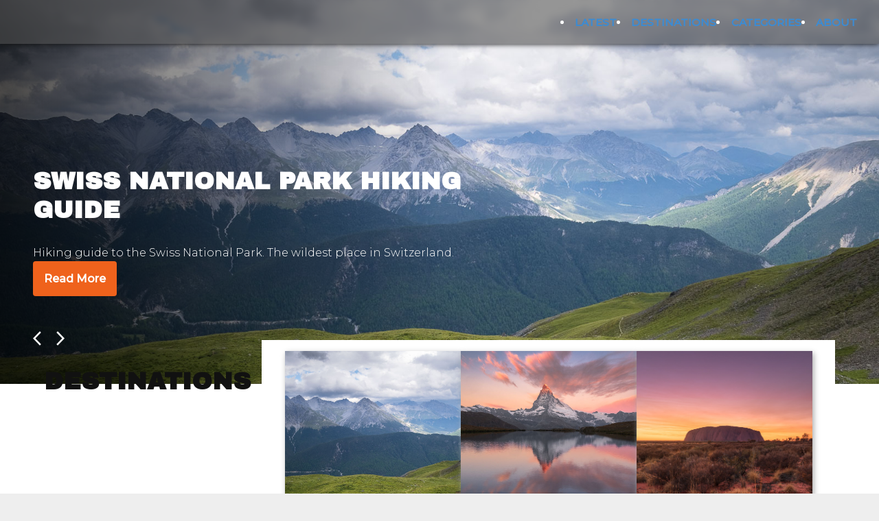

--- FILE ---
content_type: text/html
request_url: https://hikingalacarte.com/
body_size: 6841
content:
<!DOCTYPE html><html lang="en"> <head><script async src="https://www.googletagmanager.com/gtag/js?id=G-KK4BVYME26"></script><link rel="icon" type="image/svg+xml" href="/favicon.svg"><link rel="sitemap" href="/sitemap-index.xml"><meta charset="utf-8"><meta name="viewport" content="width=device-width"><meta name="description" content="Hiking and travel guides around Australia and beyond"><meta name="viewport" content="width=device-width"><meta name="”robots”" content="index, follow"><meta name="twitter:card" content="summary_large_image"><meta name="twitter:site" content="@agalitch"><meta name="twitter:title" content="Home"><meta name="twitter:description" content=""><meta name="twitter:image" content=""><meta property="og:title" content="Home"><meta property="og:description" content=""><meta property="og:url" content="http://hikingalacarte.com"><meta property="og:image" content="https://media.hikingalacarte.com/main.jpeg"><title>Hiking a la Carte - Home</title><link rel="preconnect" href="https://fonts.googleapis.com"><link rel="preconnect" href="https://fonts.gstatic.com" crossorigin><link href="https://fonts.googleapis.com/css2?family=Archivo+Black&family=Montserrat:ital,wght@0,300;0,500;1,300&display=swap" rel="stylesheet"><link rel="stylesheet" href="https://fonts.googleapis.com/css2?family=Material+Symbols+Outlined:opsz,wght,FILL,GRAD@20..48,100..700,0..1,-50..200"><style>html{font-weight:300;background:rgb(var(--background));color:var(--text-color)}html,p,button{font-family:Montserrat,sans-serif}body{display:flex;flex-flow:column;min-height:100dvh;min-width:375px;margin:0 auto;background:#eee}a{text-decoration:none;color:var(--link-color)}a:hover{cursor:pointer;filter:brightness(120%)}a,a:hover{transition:color .2s}h1,h2,h3,h4{font-family:Archivo Black,sans-serif;line-height:120%;text-transform:uppercase}h1{font-size:2.5rem;line-height:2em}h2{margin-block:1.3rem;font-size:2.2rem;line-height:1.8em}button{background:var(--accent);color:#fff;border:0;padding:1rem;padding-inline:2rem;width:fit-content;border-radius:4px;filter:drop-shadow(6px 6px 5 #505050);cursor:pointer;font-weight:700;font-size:1rem}button:hover{filter:brightness(120%)}article{margin:0 auto;max-width:90ch;line-height:160%;padding-inline:1rem;& table{width:100%;margin-block:1rem}& strong{font-weight:500}}.material-symbols-outlined{font-variation-settings:"FILL" 0,"wght" 400,"GRAD" 0,"opsz" 24}header[data-astro-cid-3ef6ksr2]{display:flex;justify-content:space-between;align-items:center;background:rgb(80,80,80,.6);height:var(--header-height);width:100%;color:#fff;z-index:1;backdrop-filter:blur(4px);box-shadow:0 0 8px #111}header[data-astro-cid-3ef6ksr2].darkheader{color:var(--text-color);.logo[data-astro-cid-3ef6ksr2] a[data-astro-cid-3ef6ksr2]{color:var(--text-color)}& menu[data-astro-cid-3ef6ksr2] li[data-astro-cid-3ef6ksr2] a[data-astro-cid-3ef6ksr2]{color:var(--text-color)}.logo[data-astro-cid-3ef6ksr2] a[data-astro-cid-3ef6ksr2]:hover,menu[data-astro-cid-3ef6ksr2] li[data-astro-cid-3ef6ksr2] a[data-astro-cid-3ef6ksr2]:hover{color:var(--accent);cursor:pointer}}menu[data-astro-cid-3ef6ksr2]{display:flex;gap:2rem;justify-content:center;font-size:clamp(.7rem,1.2vw,1rem);font-weight:700;text-transform:uppercase;margin-right:2rem;transition:all .2s;& li[data-astro-cid-3ef6ksr2]{list-style:none;mix-blend-mode:unset}& li[data-astro-cid-3ef6ksr2] a[data-astro-cid-3ef6ksr2]{color:#fff}&.collapsed{display:none;flex-flow:column;position:absolute;top:2.5rem;right:2rem;background:#333;margin:0;padding:0;width:10rem;align-items:stretch;gap:0;& li[data-astro-cid-3ef6ksr2]{padding:1rem;display:inline;list-style-type:none;text-align:center;transition:all .2s;font-size:1rem}& li[data-astro-cid-3ef6ksr2]:hover{background:#655}}}.collapsed-menu-button[data-astro-cid-3ef6ksr2]{display:none;margin-right:2rem;cursor:pointer}@media (max-width: 650px){menu[data-astro-cid-3ef6ksr2].large{display:none}.collapsed-menu-button[data-astro-cid-3ef6ksr2]:hover menu[data-astro-cid-3ef6ksr2].collapsed,.collapsed-menu-button[data-astro-cid-3ef6ksr2]{display:flex}}.logo[data-astro-cid-3ef6ksr2]{& a[data-astro-cid-3ef6ksr2]{color:#fff}font-size:1.4rem;font-weight:700;padding-left:2rem;display:flex;align-items:stretch;justify-content:center;& a[data-astro-cid-3ef6ksr2]{display:flex}& img[data-astro-cid-3ef6ksr2]{width:10rem}}menu[data-astro-cid-3ef6ksr2] li[data-astro-cid-3ef6ksr2] a[data-astro-cid-3ef6ksr2]:hover,.logo[data-astro-cid-3ef6ksr2] a[data-astro-cid-3ef6ksr2]:hover{color:var(--accent);cursor:pointer}.container[data-astro-cid-sz7xmlte]{display:grid;grid-template-columns:1fr 1fr;min-height:10rem;padding:2rem;margin-top:5rem;border-top:1px solid #ccc}h4[data-astro-cid-sz7xmlte]{margin:0}:root{--accent: #EF621C;--background: 0xff, 0xff, 0xff;--text-color: #111;--link-color: #3c8bd2;--header-height: 4rem}main{flex:1;display:flex;margin:0 auto;padding-bottom:3rem;width:100%;height:100%;background:white;filter:drop-shadow(4px 4px 8px #ccc)}main,.header{max-width:1600px;margin:0 auto}
.root[data-astro-cid-iqzys6yz]{background-image:linear-gradient(to right,rgba(0,0,0,.7),rgba(0,0,0,0) 50%),var(--imgurl);background-position-x:center;background-position-y:top;width:100%;background-size:cover;display:grid;grid-template-columns:1fr 1fr 1fr;grid-template-rows:1fr 1fr 8rem;transition:all .4s}.post[data-astro-cid-iqzys6yz]{color:#fff;grid-column:1/3;grid-row:2;padding:3rem;padding-bottom:0;gap:2rem;display:flex;flex-flow:column;justify-content:baseline;line-height:160%;border-radius:1rem;max-width:60ch;max-height:20rem;#summary[data-astro-cid-iqzys6yz]{max-width:50ch}}h2[data-astro-cid-iqzys6yz]{line-height:1.2em;margin-block:0}a[data-astro-cid-iqzys6yz]{width:fit-content}.controls[data-astro-cid-iqzys6yz]{grid-column:1;grid-row:3;color:#fff;align-self:center;margin-left:3rem;& span[data-astro-cid-iqzys6yz]{cursor:pointer;transition:all .2s}& span[data-astro-cid-iqzys6yz]:hover{color:#aaa}}@media (max-width: 850px){.post[data-astro-cid-iqzys6yz]{grid-column:1/4}h2[data-astro-cid-iqzys6yz]{font-size:1.7rem}}.container[data-astro-cid-vk4lpe3e]{display:grid;grid-template-columns:1fr auto;gap:1rem;width:100%;max-width:72rem;align-self:center;& h2[data-astro-cid-vk4lpe3e]{align-self:baseline;color:var(--text-color);text-align:end;text-transform:uppercase;margin-top:8rem;font-size:2rem}}.withborders[data-astro-cid-vk4lpe3e]{border-block:1px solid #eee;padding-block:3rem}@media (max-width: 860px){.container[data-astro-cid-vk4lpe3e]{grid-template-columns:auto;& h2[data-astro-cid-vk4lpe3e]{text-align:start;margin-top:1rem}}.withborders[data-astro-cid-vk4lpe3e]{padding-top:1rem}}.main[data-astro-cid-j7pv25f6]{display:flex;flex-flow:column;width:100%;align-content:stretch}.featured[data-astro-cid-j7pv25f6]{height:clamp(35rem,75vh,50rem);width:100%;display:flex;justify-content:stretch;margin-top:calc(-1* var(--header-height))}.categories[data-astro-cid-j7pv25f6]{display:flex;flex-flow:column;align-items:end;width:95%;margin:0 auto;margin-top:calc(-1 * var(--header-height));gap:3rem}@media (max-width: 860px){.categories[data-astro-cid-j7pv25f6]{margin-top:0;gap:1rem}}
a[data-astro-cid-iyiqi2so]{color:var(--text-color);transition:transform .2s,filter .2s;cursor:pointer;min-width:16rem}a[data-astro-cid-iyiqi2so]:hover{transform:scale(1.05);filter:brightness(1.2)}figure[data-astro-cid-iyiqi2so]{max-width:16rem;height:20rem;margin:0;display:flex;flex-flow:column;box-shadow:.1rem .2rem .5rem #aaa;overflow:hidden}img[data-astro-cid-iyiqi2so]{width:100%;height:100%;object-fit:cover}.description[data-astro-cid-iyiqi2so]{margin:.5rem;overflow:hidden;line-height:120%}figcaption[data-astro-cid-iyiqi2so]{height:3rem;text-overflow:ellipsis;white-space:nowrap;display:-webkit-box;-webkit-box-orient:vertical;-webkit-line-clamp:2;white-space:pre-wrap}figcaption[data-astro-cid-iyiqi2so] span[data-astro-cid-iyiqi2so]{text-align:center;text-transform:uppercase;font-weight:300}.with_summary[data-astro-cid-iyiqi2so]{& figcaption[data-astro-cid-iyiqi2so]{height:10rem}& figcaption[data-astro-cid-iyiqi2so]{text-overflow:none}& figcaption[data-astro-cid-iyiqi2so] div[data-astro-cid-iyiqi2so]{margin-top:.5rem;font-size:.9rem;text-overflow:ellipsis;white-space:nowrap;display:-webkit-box;-webkit-box-orient:vertical;-webkit-line-clamp:2;white-space:pre-wrap}}
.posts[data-astro-cid-hcqge47q]{display:flex;flex-wrap:wrap;flex:1;gap:1rem;background:white;padding:1rem 1rem 0;justify-content:center}
</style><script type="module">window.dataLayer=window.dataLayer||[];function a(){dataLayer.push(arguments)}a("js",new Date);a("config","G-KK4BVYME26");
</script></head> <body> <header class="header" data-astro-cid-3ef6ksr2> <div class="logo" data-astro-cid-3ef6ksr2> <a href="/" data-astro-cid-3ef6ksr2> <img src="/logo.svg" data-astro-cid-3ef6ksr2> </a> </div> <menu class="large" data-astro-cid-3ef6ksr2> <li data-astro-cid-3ef6ksr2><a href="/blog" data-astro-cid-3ef6ksr2>Latest</a></li> <li data-astro-cid-3ef6ksr2><a href="/destinations" data-astro-cid-3ef6ksr2>Destinations</a></li> <li data-astro-cid-3ef6ksr2><a href="/categories" data-astro-cid-3ef6ksr2>Categories</a></li> <li data-astro-cid-3ef6ksr2><a href="/about" data-astro-cid-3ef6ksr2>About</a></li> </menu> <div class="collapsed-menu-button" data-astro-cid-3ef6ksr2> <span class="material-symbols-outlined" data-astro-cid-3ef6ksr2>
menu
</span> <menu class="collapsed" data-astro-cid-3ef6ksr2> <li data-astro-cid-3ef6ksr2><a href="/blog" data-astro-cid-3ef6ksr2>Latest</a></li> <li data-astro-cid-3ef6ksr2><a href="/destinations" data-astro-cid-3ef6ksr2>Destinations</a></li> <li data-astro-cid-3ef6ksr2><a href="/categories" data-astro-cid-3ef6ksr2>Categories</a></li> <li data-astro-cid-3ef6ksr2><a href="/about" data-astro-cid-3ef6ksr2>About</a></li> </menu> </div> </header>  <main>  <div class="main" data-astro-cid-j7pv25f6> <div class="featured" data-astro-cid-j7pv25f6> <div class="root" style="--imgurl:url(https://media.hikingalacarte.com/swiss-np.jpeg)" data-astro-cid-iqzys6yz> <div class="post" data-astro-cid-iqzys6yz> <h2 id="title" data-astro-cid-iqzys6yz>Swiss National Park Hiking Guide</h2> <div id="summary" data-astro-cid-iqzys6yz>Hiking guide to the Swiss National Park. The wildest place in Switzerland.</div> <a id="url" href="/post/swiss_national_park_hiking_guide" data-astro-cid-iqzys6yz><button data-astro-cid-iqzys6yz>Read More</button></a> </div> <div class="controls" data-astro-cid-iqzys6yz> <span id="prevBtn" class="material-symbols-outlined" data-astro-cid-iqzys6yz>
arrow_back_ios
</span> <span id="nextBtn" class="material-symbols-outlined" data-astro-cid-iqzys6yz>
arrow_forward_ios
</span> </div> </div>  <script>(function(){const posts = [{"title":"Swiss National Park Hiking Guide","imgurl":"https://media.hikingalacarte.com/swiss-np.jpeg","img":"url(https://media.hikingalacarte.com/swiss-np.jpeg)","url":"/post/swiss_national_park_hiking_guide","summary":"Hiking guide to the Swiss National Park. The wildest place in Switzerland.","pubDate":"2021-08-20T00:00:00.000Z"},{"title":"Switzerland","imgurl":"https://media.hikingalacarte.com/switzerland.jpeg","img":"url(https://media.hikingalacarte.com/switzerland.jpeg)","url":"/post/switzerland","summary":"Some of the best hikes in the mountains of this beautiful country.","pubDate":"2021-05-28T00:00:00.000Z"},{"title":"Tasmania - 11-day hiking and camping road trip","imgurl":"https://media.hikingalacarte.com/tasmania.jpeg","img":"url(https://media.hikingalacarte.com/tasmania.jpeg)","url":"/post/tasmania","summary":"A road trip around Tasmania to visit some of the most beautiful locations: Bay of Fires, Freycinet NP, Cradle Mountain NP and more","pubDate":"2019-04-14T00:00:00.000Z"}];

let currentIndex = 0;

const prev = document.querySelector('#prevBtn');
const next = document.querySelector('#nextBtn');
const root = document.querySelector('.root');
const title = document.querySelector('#title');
const summary = document.querySelector('#summary');
const url = document.querySelector('#url');


const setPost = () => {
    const p = posts.at(currentIndex);

    title.innerText = p.title;
    summary.innerText = p.summary;
    url.href = p.url;
    root.style.setProperty('--imgurl', p.img);
}

const onPrevClick = () => {
    currentIndex = (currentIndex-1 + posts.length) % posts.length;
    setPost();
    clearTimeout(cycleTimerId);
    cyclePosts();
}

const onNextClick = () => {
    currentIndex = (currentIndex + 1) % posts.length;
    setPost();
    clearTimeout(cycleTimerId);
    cyclePosts();
}

prev.addEventListener('click', () => onPrevClick());
next.addEventListener('click', () => onNextClick());

let cycleTimerId;

const cyclePosts = () => {
    cycleTimerId = setTimeout(() => {
        onNextClick();
    }, 7000);
}

cyclePosts();

})();</script> </div> <div class="categories" data-astro-cid-j7pv25f6> <div class="container" data-astro-cid-vk4lpe3e> <h2 data-astro-cid-vk4lpe3e>Destinations</h2> <div class="posts" data-astro-cid-hcqge47q> <a href="/post/swiss_national_park_hiking_guide" data-astro-cid-iyiqi2so> <figure class="post" data-astro-cid-iyiqi2so> <img src="https://media.hikingalacarte.com/swiss-np.jpeg" data-astro-cid-iyiqi2so> <div class="description" data-astro-cid-iyiqi2so> <figcaption data-astro-cid-iyiqi2so> <span data-astro-cid-iyiqi2so>Swiss National Park Hiking Guide</span>  </figcaption> </div> </figure> </a> <a href="/post/switzerland" data-astro-cid-iyiqi2so> <figure class="post" data-astro-cid-iyiqi2so> <img src="https://media.hikingalacarte.com/switzerland.jpeg" data-astro-cid-iyiqi2so> <div class="description" data-astro-cid-iyiqi2so> <figcaption data-astro-cid-iyiqi2so> <span data-astro-cid-iyiqi2so>Switzerland</span>  </figcaption> </div> </figure> </a> <a href="/post/uluru_kata_tjuta" data-astro-cid-iyiqi2so> <figure class="post" data-astro-cid-iyiqi2so> <img src="https://media.hikingalacarte.com/uluru-1.jpeg" data-astro-cid-iyiqi2so> <div class="description" data-astro-cid-iyiqi2so> <figcaption data-astro-cid-iyiqi2so> <span data-astro-cid-iyiqi2so>Uluru-Kata Tjuta National Park</span>  </figcaption> </div> </figure> </a> <a href="/post/long-weekend-escape-noosa-sunshine-coast" data-astro-cid-iyiqi2so> <figure class="post" data-astro-cid-iyiqi2so> <img src="https://media.hikingalacarte.com/noosa-1.jpeg" data-astro-cid-iyiqi2so> <div class="description" data-astro-cid-iyiqi2so> <figcaption data-astro-cid-iyiqi2so> <span data-astro-cid-iyiqi2so>Long-weekend Escape to Noosa, Sunshine Coast</span>  </figcaption> </div> </figure> </a> <a href="/post/australian_alps" data-astro-cid-iyiqi2so> <figure class="post" data-astro-cid-iyiqi2so> <img src="https://media.hikingalacarte.com/alps-1.jpeg" data-astro-cid-iyiqi2so> <div class="description" data-astro-cid-iyiqi2so> <figcaption data-astro-cid-iyiqi2so> <span data-astro-cid-iyiqi2so>Australian Alps</span>  </figcaption> </div> </figure> </a> <a href="/post/tasmania" data-astro-cid-iyiqi2so> <figure class="post" data-astro-cid-iyiqi2so> <img src="https://media.hikingalacarte.com/tasmania.jpeg" data-astro-cid-iyiqi2so> <div class="description" data-astro-cid-iyiqi2so> <figcaption data-astro-cid-iyiqi2so> <span data-astro-cid-iyiqi2so>Tasmania - 11-day hiking and camping road trip</span>  </figcaption> </div> </figure> </a>  </div>  </div>  <div class="container withborders" data-astro-cid-vk4lpe3e> <h2 data-astro-cid-vk4lpe3e>Latest Adventures</h2> <div class="posts" data-astro-cid-hcqge47q> <a href="/post/gladstone-lookout-leura" data-astro-cid-iyiqi2so> <figure class="post" data-astro-cid-iyiqi2so> <img src="https://media.hikingalacarte.com/gladstone-1.jpg" data-astro-cid-iyiqi2so> <div class="description" data-astro-cid-iyiqi2so> <figcaption data-astro-cid-iyiqi2so> <span data-astro-cid-iyiqi2so>Gladstone Lookout, a short hike in Leura, Blue Mountains</span>  </figcaption> </div> </figure> </a> <a href="/post/bouddi_national_park_putty_beach_campground" data-astro-cid-iyiqi2so> <figure class="post" data-astro-cid-iyiqi2so> <img src="https://media.hikingalacarte.com/bouddi-1.webp" data-astro-cid-iyiqi2so> <div class="description" data-astro-cid-iyiqi2so> <figcaption data-astro-cid-iyiqi2so> <span data-astro-cid-iyiqi2so>Bouddi National Park - Putty Beach Campground</span>  </figcaption> </div> </figure> </a> <a href="/post/pebbly-beach-camping" data-astro-cid-iyiqi2so> <figure class="post" data-astro-cid-iyiqi2so> <img src="https://media.hikingalacarte.com/pebbly-1.jpg" data-astro-cid-iyiqi2so> <div class="description" data-astro-cid-iyiqi2so> <figcaption data-astro-cid-iyiqi2so> <span data-astro-cid-iyiqi2so>Pebbly Beach camping, NSW</span>  </figcaption> </div> </figure> </a>  </div>  </div>  <div class="container" data-astro-cid-vk4lpe3e> <h2 data-astro-cid-vk4lpe3e>Categories</h2> <div class="posts" data-astro-cid-hcqge47q> <a href="/post/day-hikes" data-astro-cid-iyiqi2so> <figure class="post" data-astro-cid-iyiqi2so> <img src="https://media.hikingalacarte.com/aletsch-1.jpeg" data-astro-cid-iyiqi2so> <div class="description" data-astro-cid-iyiqi2so> <figcaption data-astro-cid-iyiqi2so> <span data-astro-cid-iyiqi2so>Day hikes</span>  </figcaption> </div> </figure> </a> <a href="/post/road-trips" data-astro-cid-iyiqi2so> <figure class="post" data-astro-cid-iyiqi2so> <img src="https://media.hikingalacarte.com/hobart-1.jpeg" data-astro-cid-iyiqi2so> <div class="description" data-astro-cid-iyiqi2so> <figcaption data-astro-cid-iyiqi2so> <span data-astro-cid-iyiqi2so>Road trips</span>  </figcaption> </div> </figure> </a> <a href="/post/camping-trips" data-astro-cid-iyiqi2so> <figure class="post" data-astro-cid-iyiqi2so> <img src="https://media.hikingalacarte.com/appenzell-1.jpeg" data-astro-cid-iyiqi2so> <div class="description" data-astro-cid-iyiqi2so> <figcaption data-astro-cid-iyiqi2so> <span data-astro-cid-iyiqi2so>Camping Trips</span>  </figcaption> </div> </figure> </a>  </div>  </div>  </div> </div>  </main> <div class="container" data-astro-cid-sz7xmlte> <div data-astro-cid-sz7xmlte> <h4 data-astro-cid-sz7xmlte>Links</h4> <ul data-astro-cid-sz7xmlte> <li data-astro-cid-sz7xmlte><a href="https://www.instagram.com/hiking.a.la.carte" data-astro-cid-sz7xmlte>Instagram</a></li> <li data-astro-cid-sz7xmlte><a href="https://www.pinterest.com.au/halacarte" data-astro-cid-sz7xmlte>Pinterest</a></li> </ul> </div> <ul data-astro-cid-sz7xmlte> <li data-astro-cid-sz7xmlte><a href="/blog" data-astro-cid-sz7xmlte>Latest posts</a></li> <li data-astro-cid-sz7xmlte><a href="/destinations" data-astro-cid-sz7xmlte>Destinations</a></li> <li data-astro-cid-sz7xmlte><a href="/categories" data-astro-cid-sz7xmlte>Categories</a></li> <li data-astro-cid-sz7xmlte><a href="/about" data-astro-cid-sz7xmlte>About Us</a></li> </ul> </div>  </body></html> 

--- FILE ---
content_type: image/svg+xml
request_url: https://hikingalacarte.com/logo.svg
body_size: 1933
content:
<?xml version="1.0" encoding="UTF-8"?>
<svg id="Layer_2" data-name="Layer 2" xmlns="http://www.w3.org/2000/svg" viewBox="0 0 464.74 142.86">
  <defs>
    <style>
      .cls-1 {
        fill: #e6e6e6;
      }

      .cls-1, .cls-2, .cls-3, .cls-4 {
        stroke: #000;
        stroke-width: .5px;
      }

      .cls-1, .cls-2, .cls-3, .cls-4, .cls-5 {
        stroke-miterlimit: 10;
      }

      .cls-2 {
        fill: #4d4d4d;
      }

      .cls-3 {
        fill: #006837;
      }

      .cls-6 {
        fill: #fff;
        stroke-width: 0px;
      }

      .cls-4 {
        fill: gray;
      }

      .cls-5 {
        fill: #ef621c;
        stroke: #fff;
        stroke-width: 2px;
      }
    </style>
  </defs>
  <g id="Spork_mountains" data-name="Spork mountains">
    <polygon class="cls-5" points="141.86 141.86 1 141.86 1 1 26.78 1 38.56 1 40.73 1 71.09 1 77.14 1 141.86 1 141.86 141.86"/>
    <g id="Spork_in_a_box" data-name="Spork in a box">
      <path class="cls-3" d="M59.86,141.14c-.04-3.23-.12-6.75-.97-9.99-1.67-6.35-4.56-8.8-10.54-16.89-7.5-10.16-11.98-16.23-14.88-24.48-4.28-12.18-2.9-22.84-2.32-26.34,1.06-6.48,3.5-12.07,4.85-14.86.33-.69.69-1.39.69-1.39s0-.01.01-.02c.34-.66,2.13-3.82,2.66-4.65,2.3-3.63,6.16-8.83,12.4-14.1-.65,14.67,3.1,19.47,4.38,19.68,2.46.41,3.18-16.3,6.93-15.96,3.56.32,3.95,17.08,6.82,17.2,3.03.12,4.7-17.12,8.24-17.11,3.39,0,5.17,15.75,8.03,15.72,1.87-.02,3.39-9.43,4.73-19.55,5.52,4.02,14.57,16.74,17,25.02,1.1,3.76,5.76,12.48,4,26.22-1.47,11.46-6.05,20.5-8.99,25.81-3.32,6-1.91,4.39-8.83,15.81-4.48,7.38-5.38,14.27-5.94,19.79"/>
      <path class="cls-4" d="M51.76,28.41c-.65,14.67,3.1,19.47,4.38,19.68,2.46.41,3.18-16.3,6.93-15.96,3.56.32,3.95,17.08,6.82,17.2,3.03.12,4.7-17.12,8.24-17.11,3.39,0,5.17,15.75,8.03,15.72,1.87-.02,3.39-9.43,4.73-19.55,4.03,3.68,10.95,12.96,15.42,24.2,1.21,3.03,6.38,15.11,5.31,28.87-.89,11.52-3.98-1.27-6.57,4.21-4.14,8.76-1.05-11.26-4.18-3.6-5.31,12.97-10.23-5.09-15.11,0-6.7,6.99-8.47,3.61-13.25-2.21-2.75-3.35-11.38,20-13.37,12.44-1.67-6.35-7.16,11.23-13.13,3.14-7.5-10.16-9.63,2.6-12.53-5.65-4.28-12.18-2.9-22.84-2.32-26.34,1.06-6.48,3.5-12.07,4.85-14.86.33-.69.69-1.39.69-1.39s0-.01.01-.02c.34-.66,2.13-3.82,2.66-4.65,2.3-3.63,6.16-8.83,12.4-14.1Z"/>
      <path class="cls-2" d="M51.92,28.41c-.65,14.67,3.1,19.47,4.38,19.68,2.46.41,3.18-16.3,6.93-15.96,3.56.32,3.95,17.08,6.82,17.2,3.03.12,4.7-17.12,8.24-17.11,3.39,0,5.17,15.75,8.03,15.72,1.87-.02,3.39-9.43,4.73-19.55,4.03,3.68,10.95,12.96,15.42,24.2,1.21,3.03,6.48,13.28,5.42,27.04-.89,11.52-2.83-5.6-5.42-.12-4.14,8.76-2.44-14.48-5.58-6.82-5.31,12.97-10.93-6.02-15.81-.93-6.7,6.99-7.65,4.5-12.42-1.32-2.75-3.35-13.05,14.82-14.85,7.21-3.71-15.67-5.91,11.4-11.54,4.84-8.23-9.58-9.73,10.39-12.63,2.14-4.28-12.18-2.9-17.68-2.32-21.19,1.06-6.48,3.5-12.07,4.85-14.86.33-.69.69-1.39.69-1.39s0-.01.01-.02c.34-.66,2.13-3.82,2.66-4.65,2.3-3.63,6.16-8.83,12.4-14.1Z"/>
      <path class="cls-1" d="M51.66,28.41c-.65,14.67,3.1,19.47,4.38,19.68,2.46.41,3.18-16.3,6.93-15.96,3.56.32,3.95,17.08,6.82,17.2,3.03.12,4.7-17.12,8.24-17.11,3.39,0,5.17,15.75,8.03,15.72,1.87-.02,3.39-9.43,4.73-19.55,4.03,3.68,11.7,12.47,16.49,23.58,1.54,3.58,6,14.38,4.88,24.93-1.22,11.49-6.59-16.69-9.18-11.21-4.14,8.76-7.71-10.34-10.85-2.68-5.31,12.97-12.25-13.24-17.05-8.07-6.81,7.34-10.01,10.6-13.31,0-1.29-4.14-8.3,6.58-10.29-.98-1.67-6.35-5.69,20.38-11.67,12.29-7.5-10.16-2.99,22.12-5.89,13.87-4.28-12.18-3.46-13.15-2.89-16.66,1.06-6.48,3.5-12.07,4.85-14.86.33-.69.69-1.39.69-1.39,0,0,0-.01.01-.02.34-.66,2.13-3.82,2.66-4.65,2.3-3.63,6.16-8.83,12.4-14.1Z"/>
    </g>
    <g>
      <g>
        <path class="cls-6" d="M218.1,27.54v47.99h-14.73v-18.67h-11.25v18.67h-14.73V27.54h14.73v17.65h11.25v-17.65h14.73Z"/>
        <path class="cls-6" d="M241.16,27.54v47.99h-14.73V27.54h14.73Z"/>
        <path class="cls-6" d="M292.81,75.53h-16.12l-8.3-18.13-4.98,7.06v11.07h-13.89V27.54h13.89v19.84l13.23-19.84h13.24l-12.12,17.56,15.04,30.42Z"/>
        <path class="cls-6" d="M311.48,27.54v47.99h-14.73V27.54h14.73Z"/>
        <path class="cls-6" d="M360.87,75.53h-11.99l-13.14-21.2c-1.69-2.72-3.39-6.02-5.1-9.91.77,3.09,1.16,5.72,1.16,7.88v23.24h-11.95V27.54h13.92l11.18,17.58c2.23,3.49,3.91,6.56,5.06,9.21-.75-4.1-1.12-8.3-1.12-12.59v-14.2h11.99v47.99Z"/>
        <path class="cls-6" d="M410.69,48.63v26.89h-7.21c-.59-1.99-1.23-3.67-1.93-5.03-2.98,3.84-7.38,5.77-13.22,5.77-6.19,0-11.27-2.16-15.26-6.49-3.99-4.32-5.98-10.18-5.98-17.56s1.93-13.2,5.78-18.09c3.85-4.89,9.59-7.33,17.21-7.33,5.72,0,10.32,1.45,13.82,4.36,3.49,2.91,5.75,7.03,6.79,12.38l-14.27,1.41c-.7-4.99-2.9-7.49-6.57-7.49-4.83,0-7.24,4.59-7.24,13.78,0,5.55.77,9.22,2.32,10.99s3.42,2.65,5.62,2.65c1.78,0,3.3-.54,4.55-1.62,1.25-1.08,1.89-2.55,1.92-4.43h-7.95v-10.2h21.62Z"/>
      </g>
      <g>
        <path class="cls-6" d="M218.93,112.84c0,3.17.29,5.69.5,6.84h-3.46c-.29-.86-.5-2.45-.65-5.54-1.22,2.67-4.39,6.41-11.81,6.41-8.35,0-11.95-5.4-11.95-10.8,0-7.92,6.12-11.52,16.92-11.52h6.84v-3.67c0-3.6-1.08-8.42-9.29-8.42-7.27,0-8.35,3.82-9.14,6.77h-3.6c.43-3.96,2.88-10.08,12.82-10.08,8.21,0,12.82,3.46,12.82,11.38v18.65ZM215.41,101.32h-7.06c-7.99,0-12.96,2.09-12.96,8.28,0,4.54,3.24,7.63,8.28,7.63,10.3,0,11.74-6.84,11.74-14.62v-1.3Z"/>
        <path class="cls-6" d="M249.53,119.68v-53.07h3.6v53.07h-3.6Z"/>
        <path class="cls-6" d="M289.13,112.84c0,3.17.29,5.69.5,6.84h-3.46c-.29-.86-.5-2.45-.65-5.54-1.22,2.67-4.39,6.41-11.81,6.41-8.35,0-11.95-5.4-11.95-10.8,0-7.92,6.12-11.52,16.92-11.52h6.84v-3.67c0-3.6-1.08-8.42-9.29-8.42-7.27,0-8.35,3.82-9.14,6.77h-3.6c.43-3.96,2.88-10.08,12.82-10.08,8.21,0,12.82,3.46,12.82,11.38v18.65ZM285.61,101.32h-7.06c-7.99,0-12.96,2.09-12.96,8.28,0,4.54,3.24,7.63,8.28,7.63,10.3,0,11.74-6.84,11.74-14.62v-1.3Z"/>
        <path class="cls-6" d="M346.23,109.1c-1.73,6.34-5.9,11.45-13.97,11.45-9,0-15.41-6.7-15.41-18.72,0-9.87,5.26-19.01,15.84-19.01,9.14,0,12.89,6.48,13.54,11.52h-3.67c-1.08-4.18-3.82-8.14-9.94-8.14-7.63,0-11.95,6.48-11.95,15.48s4.03,15.48,11.59,15.48c5.26,0,8.42-2.66,10.3-8.06h3.67Z"/>
        <path class="cls-6" d="M379.57,112.84c0,3.17.29,5.69.5,6.84h-3.46c-.29-.86-.5-2.45-.65-5.54-1.22,2.67-4.39,6.41-11.81,6.41-8.35,0-11.95-5.4-11.95-10.8,0-7.92,6.12-11.52,16.92-11.52h6.84v-3.67c0-3.6-1.08-8.42-9.29-8.42-7.27,0-8.35,3.82-9.14,6.77h-3.6c.43-3.96,2.88-10.08,12.82-10.08,8.21,0,12.82,3.46,12.82,11.38v18.65ZM376.04,101.32h-7.06c-7.99,0-12.96,2.09-12.96,8.28,0,4.54,3.24,7.63,8.28,7.63,10.3,0,11.74-6.84,11.74-14.62v-1.3Z"/>
        <path class="cls-6" d="M391.44,93.47c0-6.05-.07-8.64-.07-9.79h3.53c.07,1.15.14,3.46.14,8.06,2.09-5.4,6.7-8.64,12.53-8.93v3.89c-7.49.5-12.53,5.69-12.53,14.26v18.72h-3.6v-26.21Z"/>
        <path class="cls-6" d="M411.6,83.68h6.7v-11.23h3.6v11.23h8.57v3.38h-8.57v23.4c0,4.03.86,6.34,4.32,6.34,1.08,0,2.59-.07,3.75-.43v3.17c-1.22.5-2.95.65-4.46.65-4.61,0-7.2-2.3-7.2-8.06v-25.06h-6.7v-3.38Z"/>
        <path class="cls-6" d="M438.17,102.11c.07,9.29,4.75,15.05,11.67,15.05s9.07-3.82,10.37-6.77h3.67c-1.51,4.75-5.33,10.15-14.18,10.15-10.95,0-15.19-9.43-15.19-18.58,0-10.3,5.11-19.15,15.62-19.15,11.09,0,14.62,9.58,14.62,16.35,0,1.01,0,2.02-.07,2.95h-26.5ZM460.99,98.94c-.07-7.13-3.96-12.74-11.02-12.74-7.42,0-10.8,5.18-11.59,12.74h22.61Z"/>
      </g>
    </g>
  </g>
</svg>